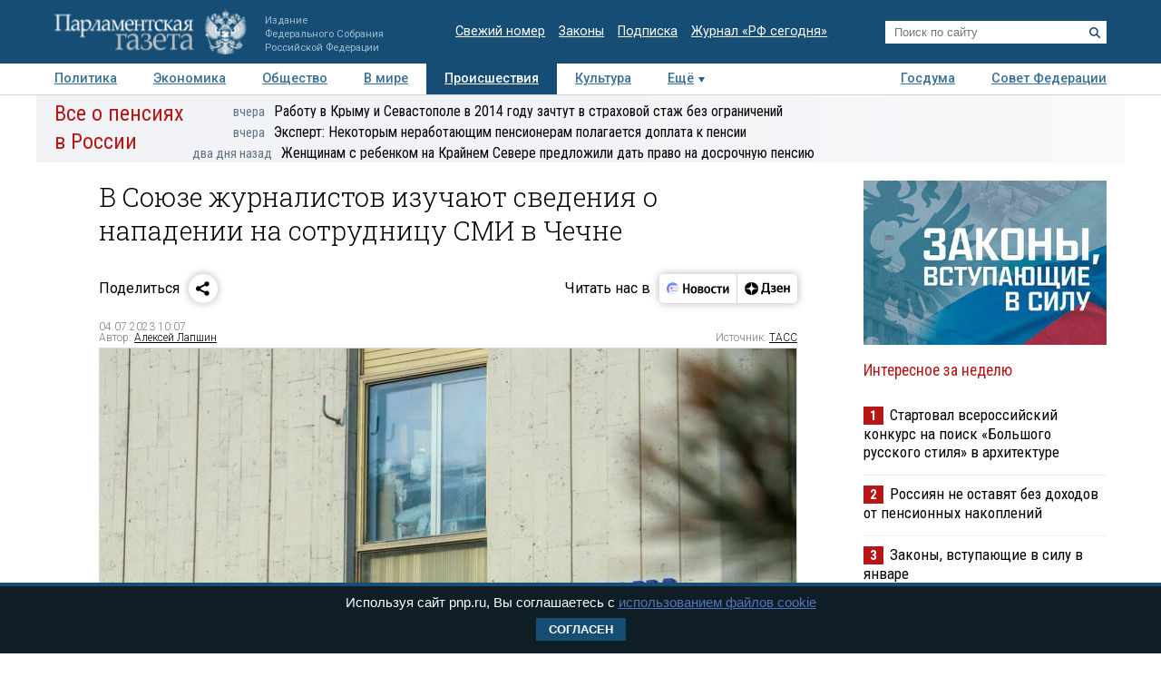

--- FILE ---
content_type: application/javascript
request_url: https://smi2.ru/counter/settings?payload=COTLAhi9ovT3vTM6JDY0MDU0YTEyLWFhMjktNDE4Yi1hMmVmLWYyODAxYzE2ZDFkMw&cb=_callbacks____0mknknxgh
body_size: 1508
content:
_callbacks____0mknknxgh("[base64]");

--- FILE ---
content_type: application/javascript;charset=utf-8
request_url: https://smi2.ru/data/js/104101.js
body_size: 3509
content:
function _jsload(src){var sc=document.createElement("script");sc.type="text/javascript";sc.async=true;sc.src=src;var s=document.getElementsByTagName("script")[0];s.parentNode.insertBefore(sc,s);};(function(){document.getElementById("unit_104101").innerHTML="<style>.unit-104101 { width: 100%; } /* color slider */ .container-104101-desktop-1 { margin: 20px 0; } .container-104101-desktop-1 .container-104101__header { margin-bottom: 15px; height: 20px; overflow: hidden; text-align: left; } .container-104101-desktop-1 .container-104101__header-logo { display: inline-block; vertical-align: top; height: 20px !important; width: auto !important; } .container-104101-desktop-1 .zen-container { height: 272px; } .container-104101-desktop-1 .zen-container .list-container-item { width: 192px; height: 256px; border-radius: 0; margin-right: 10px; -webkit-transition: -webkit-box-shadow .3s; transition: -webkit-box-shadow .3s; transition: box-shadow .3s; transition: box-shadow .3s, -webkit-box-shadow .3s; border-radius: 6px; } .container-104101-desktop-1 .zen-container .list-container-item:hover { -webkit-box-shadow: 0 4px 12px rgba(0, 0, 0, .2); box-shadow: 0 4px 12px rgba(0, 0, 0, .2); } .container-104101-desktop-1 .zen-container .list-container-item>div { width: 100%; height: 100%; } .container-104101-desktop-1 .zen-container .list-container-item .container-104101__image-wrap { height: 190px; position: relative; } .container-104101-desktop-1 .zen-container .list-container-item .container-104101__image { height: 100%; will-change: opacity; -webkit-transition: opacity .3s; transition: opacity .3s; } .container-104101-desktop-1 .zen-container .list-container-item:hover .container-104101__image { opacity: .6; } .container-104101-desktop-1 .zen-container .list-container-item .container-104101__image-shadow { position: absolute; top: 0; left: 0; width: 100%; height: 100%; } .container-104101-desktop-1 .zen-container .list-container-item .container-104101__content { position: absolute; bottom: 0; left: 0; right: 0; padding: 0 15px 15px; } .container-104101-desktop-1 .zen-container .list-container-item .container-104101__title { font-family: Roboto, Arial, sans-serif; font-size: 16px; line-height: 19px; font-weight: bold; position: relative; } .container-104101-desktop-1 .zen-container .list-container-item .title-light { text-shadow: 0 0 8px hsl(0, 0%, 100%, 0.3) } .container-104101-desktop-1 .zen-container .list-container-item .container-104101__subtitle { display: inline-block; font-family: Roboto, Arial, sans-serif; font-size: 12px; line-height: normal; color: #fff !important; background-color: rgba(235, 235, 235, 0.2); opacity: .65; padding: 4px 10px; margin-bottom: 15px; margin-left: 15px; border-radius: 100px; display: none; } /* nav */ .container-104101-desktop-1 .zen-container .left-button, .container-104101-desktop-1 .zen-container .right-button { background: url([data-uri]) 50% no-repeat #0b0806; width: 44px; height: 44px; border-radius: 50%; -webkit-box-shadow: 0 0 20px rgb(0, 0, 0, .2); box-shadow: 0 0 20px rgb(0, 0, 0, .2); } .container-104101-desktop-1 .zen-container .left-button { -webkit-transform: translateY(-50%) translateZ(0) rotate(180deg); transform: translateY(-50%) translateZ(0) rotate(180deg); } .container-104101-desktop-1 .zen-container .left-button.visible { -webkit-transform: translateY(-50%) translateX(100%) translateX(20px) rotate(180deg); transform: translateY(-50%) translateX(100%) translateX(20px) rotate(180deg); } .container-104101-desktop-1 .zen-container .left-button .arrow, .container-104101-desktop-1 .zen-container .right-button .arrow { display: none; } /* mobile zap + text */ .container-104101-mobile-3 { margin: 20px 0; } .container-104101-mobile-3 .container-104101__header { margin-bottom: 15px; height: 20px; overflow: hidden; text-align: left; position: relative; } .container-104101-mobile-3 .container-104101__header-logo { display: inline-block; vertical-align: top; height: 20px !important; width: auto !important; } .container-104101-mobile-3 .list-container { font-size: 0; display: -webkit-box; display: -ms-flexbox; display: flex; -ms-flex-wrap: wrap; flex-wrap: wrap; } .container-104101-mobile-3 .list-container-item { display: inline-block; vertical-align: top; width: 100%; -webkit-box-sizing: border-box; box-sizing: border-box; margin-bottom: 15px; } .container-104101-mobile-3 .list-container-item>div { /* height: 100%; border-radius: 10px; overflow: hidden; */ } .container-104101-mobile-3 .container-104101__link { display: block; margin: 0; padding: 0; text-decoration: none; overflow: hidden; } .container-104101-mobile-3 .container-104101__img-wrap { width: 100%; height: 0; padding-top: 65%; position: relative; display: none; } .container-104101-mobile-3 .container-104101__img { display: block; border: none; position: absolute; top: 0px; left: 0px; right: 0px; bottom: 0px; background-repeat: no-repeat; background-position: center center; background-size: cover; } .container-104101-mobile-3 .container-104101__title { font-size: 16px; line-height: 1.4; font-weight: bold; color: #000; text-align: left; word-wrap: break-word; overflow: hidden; } .container-104101-mobile-3 .container-104101__title:hover { /* color: #595959; */ } .container-104101-mobile-3 .container-104101__title:before { content: ''; display: inline-block; vertical-align: top; width: 20px; height: 20px; margin-right: 4px; background-size: cover; background-position: center; background-repeat: no-repeat; background-image: url('//static.smi2.net/static/blocks/img/emoji/zap.svg'); }</style>";var cb=function(){var clickTracking = "";/* определение мобильных устройств */ function isMobile() { if (navigator.userAgent.match(/(iPhone|iPod|iPad|Android|playbook|silk|BlackBerry|BB10|Windows Phone|Tizen|Bada|webOS|IEMobile|Opera Mini|Symbian|HTC_|Fennec|WP7|WP8)/i)) { return true; } return false; } var parent_element = JsAPI.Dom.getElement("unit_104101"); parent_element.removeAttribute('id'); var a = parent_element.querySelector('a'); if (a) parent_element.removeChild(a); var container = JsAPI.Dom.createDom('div', 'container-104101', JsAPI.Dom.createDom('div', 'container-104101__header', [ JsAPI.Dom.createDom('a', { 'class': 'container-104101__header-logo-link', 'href': 'https://smi2.ru/', 'target': '_blank', 'rel': 'noopener noreferrer nofollow' }, JsAPI.Dom.createDom('img', { 'class': 'container-104101__header-logo', 'src': '//static.smi2.net/static/logo/smi2.svg', 'alt': 'СМИ2' })) ])); JsAPI.Dom.appendChild(parent_element, container); var opt_fields = JsAPI.Dao.NewsField.IMAGE | JsAPI.Dao.NewsField.TITLE | JsAPI.Dao.NewsField.DOMAIN; function colorSlider(block_id) { var itemOptions = { 'isLazy': false, 'defaultIsDark': true, 'color': undefined, /* 'color': {'r': 38, 'g': 38, 'b': 38}, */ 'defaultColor': { 'r': 38, 'g': 38, 'b': 38 }, 'lightingThreshold': 180, }; var itemContentRenderer = function(parent, model, index) { var isLazy = itemOptions['isLazy']; var defaultIsDark = itemOptions['defaultIsDark']; var color = itemOptions['color']; var defaultColor = itemOptions['defaultColor']; var lightingThreshold = itemOptions['lightingThreshold'] ? itemOptions['lightingThreshold'] : undefined; var url = model['url']; var image = model['image']; var title = model['title']; var subtitle = model['domain']; var child; JsAPI.Dom.appendChild(parent, child = JsAPI.Dom.createDom('div')); var renderFunc = function() { var renderCallback = function(rgb, isDark) { var titleElement, subtitleElement; var imageShadow = JsAPI.Dom.createDom('div', 'container-104101__image-shadow'); var contentChildren = [ titleElement = JsAPI.Dom.createDom('div', 'container-104101__title ' + (isDark ? 'title-dark' : 'title-light'), title), ]; if (subtitle) contentChildren.push(subtitleElement = JsAPI.Dom.createDom('div', 'container-104101__subtitle ' + (isDark ? 'subtitle-dark' : 'subtitle-light'), subtitle)); JsAPI.Dom.appendChild(child, JsAPI.Dom.createDom('a', { 'class': 'link', 'href': url, 'target': '_blank', 'rel': 'noopener noreferrer nofollow', }, [ JsAPI.Dom.createDom('div', 'container-104101__image-wrap', [ JsAPI.Dom.createDom('div', { 'class': 'container-104101__image', 'style': 'background-image: url(' + image + ')' }), imageShadow ]), JsAPI.Dom.createDom('div', 'container-104101__content', contentChildren) ])); JsAPI.Dom.setStyle(child, 'backgroundColor', 'rgb(' + rgb.r + ',' + rgb.g + ',' + rgb.b + ')'); JsAPI.Dom.setStyle(imageShadow, 'background', 'radial-gradient(100% 100% at 50% 0px, transparent 50%, rgb(' + rgb.r + ', ' + rgb.g + ', ' + rgb.b + ') 100%) rgba(0, 0, 0, 0.2)'); }; if (color) { renderCallback(color, defaultIsDark); } else { JsAPI.Ui.Utils.LoadImage(image, function(img) { var rgb = JsAPI.Ui.Utils.GetImageColor(img, defaultColor); var isDark = JsAPI.Ui.Utils.IsDarkColor(rgb, lightingThreshold); renderCallback(rgb, isDark); }, function() { console.error('Failed to load image "' + image + '"'); renderCallback(defaultColor, defaultIsDark); }); } }; if (isLazy) { JsAPI.Viewability.observe(child, undefined, function() { renderFunc(); }, /* timeout */ 0); } else { renderFunc(); } }; JsAPI.Ui.ZenBlock({ 'block_type': JsAPI.Ui.BlockType.NEWS, 'page_size': 10, 'max_page_count': Infinity, 'parent_element': container, 'item_content_renderer': itemContentRenderer, 'block_id': block_id, 'fields': opt_fields, 'click_tracking': undefined, }, function(block) {}, function(reason) { console.error('Error:', reason); }); } function zapText(block_id) { var item_content_renderer = function(parent, model, index) { JsAPI.Dom.appendChild(parent, JsAPI.Dom.createDom('div', undefined, [ JsAPI.Dom.createDom('a', { 'class': 'container-104101__link', 'href': model['url'], 'target': '_blank', 'rel': 'noopener noreferrer nofollow' }, [ JsAPI.Dom.createDom('div', 'container-104101__img-wrap', JsAPI.Dom.createDom('div', { 'class': 'container-104101__img', 'style': 'background-image: url(' + model['image'] + ')' })), JsAPI.Dom.createDom('div', 'container-104101__title', model['title']) ]) ])); }; JsAPI.Ui.ListBlock({ 'page_size': 5, 'max_page_count': 1, 'parent_element': container, 'properties': undefined, 'item_content_renderer': item_content_renderer, 'block_id': block_id, 'fields': opt_fields }, function(block) {}, function(reason) {}); } var random = Math.random(); var block_id = 104101; if (isMobile()) { container.classList.add('container-104101-mobile-3'); zapText(block_id); } else { container.classList.add('container-104101-desktop-1'); colorSlider(block_id); }};if(!window.jsapi){window.jsapi=[];_jsload("//static.smi2.net/static/jsapi/jsapi.v5.25.25.ru_RU.js");}window.jsapi.push(cb);}());/* StatMedia */(function(w,d,c){(w[c]=w[c]||[]).push(function(){try{w.statmedia42468=new StatMedia({"id":42468,"user_id":null,"user_datetime":1768972685628,"session_id":null,"gen_datetime":1768972685630});}catch(e){}});if(!window.__statmedia){var p=d.createElement('script');p.type='text/javascript';p.async=true;p.src='https://cdnjs.smi2.ru/sm.js';var s=d.getElementsByTagName('script')[0];s.parentNode.insertBefore(p,s);}})(window,document,'__statmedia_callbacks');/* /StatMedia */

--- FILE ---
content_type: application/javascript;charset=utf-8
request_url: https://smi2.ru/data/js/92323.js
body_size: 1733
content:
function _jsload(src){var sc=document.createElement("script");sc.type="text/javascript";sc.async=true;sc.src=src;var s=document.getElementsByTagName("script")[0];s.parentNode.insertBefore(sc,s);};(function(){document.getElementById("unit_92323").innerHTML="<div id=\"container_92323\"> <div id=\"header_92323\"> <a class=\"logo_smi2_link\" href=\"https://smi2.ru/\" target=\"_blank\"> <img src=\"//static.smi2.net/static/logo/smi2.svg\" class=\"logo_smi2\" alt=\"smi2\"> </a> </div> </div><style>#container_92323 { box-sizing: border-box; margin: 20px 0; } #container_92323 #header_92323 { margin-bottom: 15px; text-align: left; height: 22px; overflow: hidden; } #container_92323 #header_92323 .logo_smi2 { display: inline-block; height: 22px; max-width: none; margin: 0; } #container_92323 .list-container { } #container_92323 .list-container-item { display: block; width: 100%; box-sizing: border-box; } #container_92323 .list-container-item .imgFrame { display: block; margin: 0; padding: 0; } #container_92323 .list-container-item .image { display: none; } #container_92323 .list-container-item:first-child .image { display: block; border: none; width: 100%; margin-bottom: 2px; } #container_92323 .list-container-item .title_92323 { display: block; font-family: \"Roboto Condensed\", sans-serif; font-size: 1.05em; line-height: 1.2em; color: #000; text-align: left; text-decoration: none; word-wrap: break-word; overflow: hidden; padding: 10px 0 15px 0; border-bottom: 1px solid #eef2f6; } #container_92323 .list-container-item .title_92323:hover { } #container_92323 .list-container-item .clear { clear: left; }</style>";var cb=function(){var clickTracking = "";/** * Размер страницы (количество) загружаемых элементов * * @type {number} */ var page_size = 3; /** * Максимальное количество загружаемых страниц элементов * * @type {number} */ var max_page_count = 1; /** * Родительский элемент контейнера * * @type {HTMLElement} */ var parent_element = JsAPI.Dom.getElement("container_92323"); /** * Настройки блока * * @type {*} */ var properties = undefined; /** * Callback-функция рендера содержимого элемента * * @type {function(HTMLElement, *, number)} */ var item_content_renderer = function (parent, model, index) { JsAPI.Dom.appendChild(parent, JsAPI.Dom.createDom('div', undefined, [ JsAPI.Dom.createDom('a', { 'href': model['url'], 'target': '_blank', 'class': 'imgFrame' }, JsAPI.Dom.createDom('img', { 'class': 'image', 'src': model['image'] })), JsAPI.Dom.createDom('a', { 'href': model['url'], 'target': '_blank', 'class': 'title_92323' }, model['title']), JsAPI.Dom.createDom('div', 'clear') ])); }; /** * Идентификатор блока * * @type {number} */ var block_id = 92323; /** * Маска требуемых параметров (полей) статей * * @type {number|undefined} */ var opt_fields = JsAPI.Dao.NewsField.TITLE | JsAPI.Dao.NewsField.IMAGE; /** * Создание list-блока */ JsAPI.Ui.ListBlock({ 'page_size': page_size, 'max_page_count': max_page_count, 'parent_element': parent_element, 'properties': properties, 'item_content_renderer': item_content_renderer, 'block_id': block_id, 'fields': opt_fields }, function (block) {}, function (reason) {});};if(!window.jsapi){window.jsapi=[];_jsload("//static.smi2.net/static/jsapi/jsapi.v5.25.25.ru_RU.js");}window.jsapi.push(cb);}());/* StatMedia */(function(w,d,c){(w[c]=w[c]||[]).push(function(){try{w.statmedia42468=new StatMedia({"id":42468,"user_id":null,"user_datetime":1768972685629,"session_id":null,"gen_datetime":1768972685630});}catch(e){}});if(!window.__statmedia){var p=d.createElement('script');p.type='text/javascript';p.async=true;p.src='https://cdnjs.smi2.ru/sm.js';var s=d.getElementsByTagName('script')[0];s.parentNode.insertBefore(p,s);}})(window,document,'__statmedia_callbacks');/* /StatMedia */